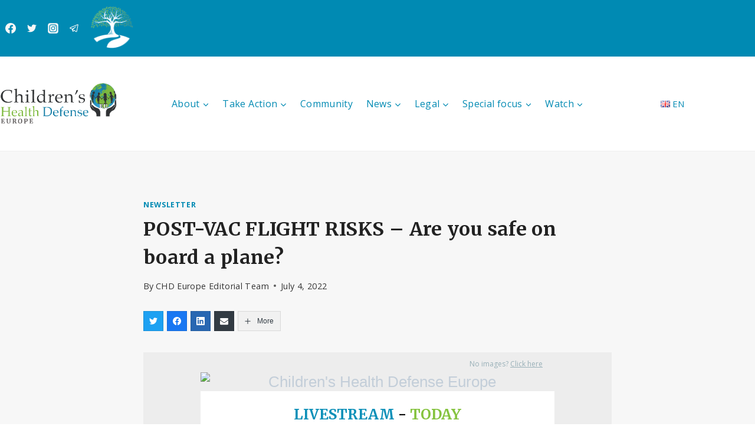

--- FILE ---
content_type: text/html; charset=UTF-8
request_url: https://childrenshealthdefense.eu/get_iframe.php?url=https://createsend.com/t/t-A407CB69B35250402540EF23F30FEDED
body_size: 8263
content:
<!DOCTYPE html PUBLIC "-//W3C//DTD XHTML 1.0 Transitional //EN" "http://www.w3.org/TR/xhtml1/DTD/xhtml1-transitional.dtd"><!--[if IE]><html xmlns="http://www.w3.org/1999/xhtml" class="ie"><![endif]--><!--[if !IE]><!--><html style="margin: 0;padding: 0;" xmlns="http://www.w3.org/1999/xhtml"><!--<![endif]--><head><!-- added by alfy --><base href="https://createsend.com/" target="_blank">
    <meta http-equiv="Content-Type" content="text/html; charset=utf-8">
    <title></title>
    <!--[if !mso]><!--><meta http-equiv="X-UA-Compatible" content="IE=edge"><!--<![endif]-->
    <meta name="viewport" content="width=device-width"><style type="text/css">
@media only screen and (min-width: 620px){.wrapper{min-width:600px !important}.wrapper h1{}.wrapper h1{font-size:26px !important;line-height:34px !important}.wrapper h2{}.wrapper h2{font-size:20px !important;line-height:28px !important}.wrapper h3{}.column{}.wrapper .size-8{font-size:8px !important;line-height:14px !important}.wrapper .size-9{font-size:9px !important;line-height:16px !important}.wrapper .size-10{font-size:10px !important;line-height:18px !important}.wrapper .size-11{font-size:11px !important;line-height:19px !important}.wrapper .size-12{font-size:12px !important;line-height:19px !important}.wrapper .size-13{font-size:13px !important;line-height:21px !important}.wrapper .size-14{font-size:14px !important;line-height:21px !important}.wrapper .size-15{font-size:15px !important;line-height:23px !important}.wrapper .size-16{font-size:16px !important;line-height:24px 
!important}.wrapper .size-17{font-size:17px !important;line-height:26px !important}.wrapper .size-18{font-size:18px !important;line-height:26px !important}.wrapper .size-20{font-size:20px !important;line-height:28px !important}.wrapper .size-22{font-size:22px !important;line-height:31px !important}.wrapper .size-24{font-size:24px !important;line-height:32px !important}.wrapper .size-26{font-size:26px !important;line-height:34px !important}.wrapper .size-28{font-size:28px !important;line-height:36px !important}.wrapper .size-30{font-size:30px !important;line-height:38px !important}.wrapper .size-32{font-size:32px !important;line-height:40px !important}.wrapper .size-34{font-size:34px !important;line-height:43px !important}.wrapper .size-36{font-size:36px !important;line-height:43px !important}.wrapper .size-40{font-size:40px !important;line-height:47px !important}.wrapper 
.size-44{font-size:44px !important;line-height:50px !important}.wrapper .size-48{font-size:48px !important;line-height:54px !important}.wrapper .size-56{font-size:56px !important;line-height:60px !important}.wrapper .size-64{font-size:64px !important;line-height:63px !important}}
</style>
    <meta name="x-apple-disable-message-reformatting">
    <style type="text/css">
.main, .mso {
  margin: 0;
  padding: 0;
}
table {
  border-collapse: collapse;
  table-layout: fixed;
}
* {
  line-height: inherit;
}
[x-apple-data-detectors] {
  color: inherit !important;
  text-decoration: none !important;
}
.wrapper .footer__share-button a:hover,
.wrapper .footer__share-button a:focus {
  color: #ffffff !important;
}
.wrapper .footer__share-button a.icon-white:hover,
.wrapper .footer__share-button a.icon-white:focus {
  color: #ffffff !important;
}
.wrapper .footer__share-button a.icon-black:hover,
.wrapper .footer__share-button a.icon-black:focus {
  color: #000000 !important;
}
.btn a:hover,
.btn a:focus,
.footer__share-button a:hover,
.footer__share-button a:focus,
.email-footer__links a:hover,
.email-footer__links a:focus {
  opacity: 0.8;
}
.preheader,
.header,
.layout,
.column {
  transition: width 0.25s ease-in-out, max-width 0.25s ease-in-out;
}
.preheader td {
  padding-bottom: 8px;
}
.layout,
div.header {
  max-width: 400px !important;
  -fallback-width: 95% !important;
  width: calc(100% - 20px) !important;
}
div.preheader {
  max-width: 360px !important;
  -fallback-width: 90% !important;
  width: calc(100% - 60px) !important;
}
.snippet,
.webversion {
  Float: none !important;
}
.stack .column {
  max-width: 400px !important;
  width: 100% !important;
}
.fixed-width.has-border {
  max-width: 402px !important;
}
.fixed-width.has-border .layout__inner {
  box-sizing: border-box;
}
.snippet,
.webversion {
  width: 50% !important;
}
.ie .btn {
  width: 100%;
}
.ie .stack .column,
.ie .stack .gutter {
  display: table-cell;
  float: none !important;
}
.ie div.preheader,
.ie .email-footer {
  max-width: 560px !important;
  width: 560px !important;
}
.ie .snippet,
.ie .webversion {
  width: 280px !important;
}
.ie div.header,
.ie .layout {
  max-width: 600px !important;
  width: 600px !important;
}
.ie .two-col .column {
  max-width: 300px !important;
  width: 300px !important;
}
.ie .three-col .column,
.ie .narrow {
  max-width: 200px !important;
  width: 200px !important;
}
.ie .wide {
  width: 400px !important;
}
.ie .stack.fixed-width.has-border,
.ie .stack.has-gutter.has-border {
  max-width: 602px !important;
  width: 602px !important;
}
.ie .stack.two-col.has-gutter .column {
  max-width: 290px !important;
  width: 290px !important;
}
.ie .stack.three-col.has-gutter .column,
.ie .stack.has-gutter .narrow {
  max-width: 188px !important;
  width: 188px !important;
}
.ie .stack.has-gutter .wide {
  max-width: 394px !important;
  width: 394px !important;
}
.ie .stack.two-col.has-gutter.has-border .column {
  max-width: 292px !important;
  width: 292px !important;
}
.ie .stack.three-col.has-gutter.has-border .column,
.ie .stack.has-gutter.has-border .narrow {
  max-width: 190px !important;
  width: 190px !important;
}
.ie .stack.has-gutter.has-border .wide {
  max-width: 396px !important;
  width: 396px !important;
}
.ie .fixed-width .layout__inner {
  border-left: 0 none white !important;
  border-right: 0 none white !important;
}
.ie .layout__edges {
  display: none;
}
.mso .layout__edges {
  font-size: 0;
}
.layout-fixed-width,
.mso .layout-full-width {
  background-color: #ffffff;
}
@media only screen and (min-width: 620px) {
  .column,
  .gutter {
    display: table-cell;
    Float: none !important;
    vertical-align: top;
  }
  div.preheader,
  .email-footer {
    max-width: 560px !important;
    width: 560px !important;
  }
  .snippet,
  .webversion {
    width: 280px !important;
  }
  div.header,
  .layout,
  .one-col .column {
    max-width: 600px !important;
    width: 600px !important;
  }
  .fixed-width.has-border,
  .fixed-width.x_has-border,
  .has-gutter.has-border,
  .has-gutter.x_has-border {
    max-width: 602px !important;
    width: 602px !important;
  }
  .two-col .column {
    max-width: 300px !important;
    width: 300px !important;
  }
  .three-col .column,
  .column.narrow,
  .column.x_narrow {
    max-width: 200px !important;
    width: 200px !important;
  }
  .column.wide,
  .column.x_wide {
    width: 400px !important;
  }
  .two-col.has-gutter .column,
  .two-col.x_has-gutter .column {
    max-width: 290px !important;
    width: 290px !important;
  }
  .three-col.has-gutter .column,
  .three-col.x_has-gutter .column,
  .has-gutter .narrow {
    max-width: 188px !important;
    width: 188px !important;
  }
  .has-gutter .wide {
    max-width: 394px !important;
    width: 394px !important;
  }
  .two-col.has-gutter.has-border .column,
  .two-col.x_has-gutter.x_has-border .column {
    max-width: 292px !important;
    width: 292px !important;
  }
  .three-col.has-gutter.has-border .column,
  .three-col.x_has-gutter.x_has-border .column,
  .has-gutter.has-border .narrow,
  .has-gutter.x_has-border .narrow {
    max-width: 190px !important;
    width: 190px !important;
  }
  .has-gutter.has-border .wide,
  .has-gutter.x_has-border .wide {
    max-width: 396px !important;
    width: 396px !important;
  }
}
@supports (display: flex) {
  @media only screen and (min-width: 620px) {
    .fixed-width.has-border .layout__inner {
      display: flex !important;
    }
  }
}
/***
* Mobile Styles
*
* 1. Overriding inline styles
*/
@media(max-width: 619px) {
  .email-flexible-footer .left-aligned-footer .column,
  .email-flexible-footer .center-aligned-footer,
  .email-flexible-footer .right-aligned-footer .column {
    max-width: 100% !important; /* [1] */
    text-align: center !important; /* [1] */
    width: 100% !important; /* [1] */
  }
  .flexible-footer-logo {
    margin-left: 0px !important; /* [1] */
    margin-right: 0px !important; /* [1] */
  }
  .email-flexible-footer .left-aligned-footer .flexible-footer__share-button__container,
  .email-flexible-footer .center-aligned-footer .flexible-footer__share-button__container,
  .email-flexible-footer .right-aligned-footer .flexible-footer__share-button__container {
    display: inline-block;
    margin-left: 5px !important; /* [1] */
    margin-right: 5px !important; /* [1] */
  }
  .email-flexible-footer__additionalinfo--center {
    text-align: center !important; /* [1] */
  }
  
  .email-flexible-footer .left-aligned-footer table,
  .email-flexible-footer .center-aligned-footer table,
  .email-flexible-footer .right-aligned-footer table {
    display: table !important; /* [1] */
    width: 100% !important; /* [1] */
  }
  .email-flexible-footer .footer__share-button,
  .email-flexible-footer .email-footer__additional-info {
    margin-left: 20px;
    margin-right: 20px;
  }
}
@media only screen and (-webkit-min-device-pixel-ratio: 2), only screen and (min--moz-device-pixel-ratio: 2), only screen and (-o-min-device-pixel-ratio: 2/1), only screen and (min-device-pixel-ratio: 2), only screen and (min-resolution: 192dpi), only screen and (min-resolution: 2dppx) {
  .fblike {
    background-image: url(https://i7.createsend1.com/static/eb/master/13-the-blueprint-3/images/fblike@2x.png) !important;
  }
  .tweet {
    background-image: url(https://i8.createsend1.com/static/eb/master/13-the-blueprint-3/images/tweet@2x.png) !important;
  }
  .linkedinshare {
    background-image: url(https://i9.createsend1.com/static/eb/master/13-the-blueprint-3/images/lishare@2x.png) !important;
  }
  .forwardtoafriend {
    background-image: url(https://i10.createsend1.com/static/eb/master/13-the-blueprint-3/images/forward@2x.png) !important;
  }
}
@media (max-width: 321px) {
  .fixed-width.has-border .layout__inner {
    border-width: 1px 0 !important;
  }
  .layout,
  .stack .column {
    min-width: 320px !important;
    width: 320px !important;
  }
  .border {
    display: none;
  }
  .has-gutter .border {
    display: table-cell;
  }
}
.mso div {
  border: 0 none white !important;
}
.mso .w560 .divider {
  Margin-left: 260px !important;
  Margin-right: 260px !important;
}
.mso .w360 .divider {
  Margin-left: 160px !important;
  Margin-right: 160px !important;
}
.mso .w260 .divider {
  Margin-left: 110px !important;
  Margin-right: 110px !important;
}
.mso .w160 .divider {
  Margin-left: 60px !important;
  Margin-right: 60px !important;
}
.mso .w354 .divider {
  Margin-left: 157px !important;
  Margin-right: 157px !important;
}
.mso .w250 .divider {
  Margin-left: 105px !important;
  Margin-right: 105px !important;
}
.mso .w148 .divider {
  Margin-left: 54px !important;
  Margin-right: 54px !important;
}
.mso .size-8,
.ie .size-8 {
  font-size: 8px !important;
  line-height: 14px !important;
}
.mso .size-9,
.ie .size-9 {
  font-size: 9px !important;
  line-height: 16px !important;
}
.mso .size-10,
.ie .size-10 {
  font-size: 10px !important;
  line-height: 18px !important;
}
.mso .size-11,
.ie .size-11 {
  font-size: 11px !important;
  line-height: 19px !important;
}
.mso .size-12,
.ie .size-12 {
  font-size: 12px !important;
  line-height: 19px !important;
}
.mso .size-13,
.ie .size-13 {
  font-size: 13px !important;
  line-height: 21px !important;
}
.mso .size-14,
.ie .size-14 {
  font-size: 14px !important;
  line-height: 21px !important;
}
.mso .size-15,
.ie .size-15 {
  font-size: 15px !important;
  line-height: 23px !important;
}
.mso .size-16,
.ie .size-16 {
  font-size: 16px !important;
  line-height: 24px !important;
}
.mso .size-17,
.ie .size-17 {
  font-size: 17px !important;
  line-height: 26px !important;
}
.mso .size-18,
.ie .size-18 {
  font-size: 18px !important;
  line-height: 26px !important;
}
.mso .size-20,
.ie .size-20 {
  font-size: 20px !important;
  line-height: 28px !important;
}
.mso .size-22,
.ie .size-22 {
  font-size: 22px !important;
  line-height: 31px !important;
}
.mso .size-24,
.ie .size-24 {
  font-size: 24px !important;
  line-height: 32px !important;
}
.mso .size-26,
.ie .size-26 {
  font-size: 26px !important;
  line-height: 34px !important;
}
.mso .size-28,
.ie .size-28 {
  font-size: 28px !important;
  line-height: 36px !important;
}
.mso .size-30,
.ie .size-30 {
  font-size: 30px !important;
  line-height: 38px !important;
}
.mso .size-32,
.ie .size-32 {
  font-size: 32px !important;
  line-height: 40px !important;
}
.mso .size-34,
.ie .size-34 {
  font-size: 34px !important;
  line-height: 43px !important;
}
.mso .size-36,
.ie .size-36 {
  font-size: 36px !important;
  line-height: 43px !important;
}
.mso .size-40,
.ie .size-40 {
  font-size: 40px !important;
  line-height: 47px !important;
}
.mso .size-44,
.ie .size-44 {
  font-size: 44px !important;
  line-height: 50px !important;
}
.mso .size-48,
.ie .size-48 {
  font-size: 48px !important;
  line-height: 54px !important;
}
.mso .size-56,
.ie .size-56 {
  font-size: 56px !important;
  line-height: 60px !important;
}
.mso .size-64,
.ie .size-64 {
  font-size: 64px !important;
  line-height: 63px !important;
}
</style>
    
  <!--[if !mso]><!--><style type="text/css">
@import url(https://fonts.googleapis.com/css?family=Bitter:400,700,400italic,700italic|Merriweather:400italic,400,700,700italic|Open+Sans:400italic,700italic,700,400);
</style><link href="https://fonts.googleapis.com/css?family=Bitter:400,700,400italic,700italic|Merriweather:400italic,400,700,700italic|Open+Sans:400italic,700italic,700,400" rel="stylesheet" type="text/css"><!--<![endif]--><style type="text/css">
.main,.mso{background-color:#ededed}.logo a:hover,.logo a:focus{color:#859bb1 !important}.footer-logo a:hover,.footer-logo a:focus{color:#372d1b !important}.mso .layout-has-border{border-top:1px solid #bababa;border-bottom:1px solid #bababa}.mso .layout-has-bottom-border{border-bottom:1px solid #bababa}.mso .border,.ie .border{background-color:#bababa}.mso h1,.ie h1{}.mso h1,.ie h1{font-size:26px !important;line-height:34px !important}.mso h2,.ie h2{}.mso h2,.ie h2{font-size:20px !important;line-height:28px !important}.mso h3,.ie h3{}.mso .layout__inner,.ie .layout__inner{}.mso .footer__share-button p{}.mso .footer__share-button p{font-family:Open Sans,sans-serif}
</style><meta name="robots" content="noindex,nofollow"></meta>
<meta property="og:title" content=""></meta>
</head>
<!--[if mso]>
  <body class="mso">
<![endif]-->
<!--[if !mso]><!-->
  <body class="main full-padding" style="margin: 0;padding: 0;-webkit-text-size-adjust: 100%;">
<!--<![endif]-->
    <table class="wrapper" style="border-collapse: collapse;table-layout: fixed;min-width: 320px;width: 100%;background-color: #ededed;" cellpadding="0" cellspacing="0" role="presentation"><tbody><tr><td>
      <div role="banner">
        <div class="preheader" style="Margin: 0 auto;max-width: 560px;min-width: 280px; width: 280px;width: calc(28000% - 167440px);">
          <div style="border-collapse: collapse;display: table;width: 100%;">
          <!--[if (mso)|(IE)]><table align="center" class="preheader" cellpadding="0" cellspacing="0" role="presentation"><tr><td style="width: 280px" valign="top"><![endif]-->
            <div class="snippet" style="display: table-cell;Float: left;font-size: 12px;line-height: 19px;max-width: 280px;min-width: 140px; width: 140px;width: calc(14000% - 78120px);padding: 10px 0 5px 0;color: #99b0b8;font-family: Open Sans,sans-serif;">
              
            </div>
          <!--[if (mso)|(IE)]></td><td style="width: 280px" valign="top"><![endif]-->
            <div class="webversion" style="display: table-cell;Float: left;font-size: 12px;line-height: 19px;max-width: 280px;min-width: 139px; width: 139px;width: calc(14100% - 78680px);padding: 10px 0 5px 0;text-align: right;color: #99b0b8;font-family: Open Sans,sans-serif;">
              <p style="Margin-top: 0;Margin-bottom: 0;" emb-social="webversion">No images? <a style="text-decoration: underline;transition: opacity 0.1s ease-in;color: #99b0b8;" href="https://childrenshealthdefenseeurope.createsend1.com/t/t-e-quidjkk-l-c/">Click here</a></p>
            </div>
          <!--[if (mso)|(IE)]></td></tr></table><![endif]-->
          </div>
        </div>
        <div class="header" style="Margin: 0 auto;max-width: 600px;min-width: 320px; width: 320px;width: calc(28000% - 167400px);" id="emb-email-header-container">
        <!--[if (mso)|(IE)]><table align="center" class="header" cellpadding="0" cellspacing="0" role="presentation"><tr><td style="width: 600px"><![endif]-->
          <div class="logo emb-logo-margin-box" style="font-size: 26px;line-height: 32px;Margin-top: 0px;Margin-bottom: 0px;color: #c3ced9;font-family: Roboto,Tahoma,sans-serif;" align="center">
            <div class="logo-center" align="center" id="emb-email-header"><a style="text-decoration: none;transition: opacity 0.1s ease-in;color: #c3ced9;" href="https://childrenshealthdefenseeurope.createsend1.com/t/t-l-quidjkk-l-r/"><img style="display: block;height: auto;width: 100%;border: 0;max-width: 600px;" src="https://i1.createsend1.com/ei/t/9E/034/ACA/011400/csfinal/childrenhealthsdefense_eu_logo.jpg" alt="Children's Health Defense Europe" width="600"></a></div>
          </div>
        <!--[if (mso)|(IE)]></td></tr></table><![endif]-->
        </div>
      </div>
      <div>
      <div class="layout one-col fixed-width stack" style="Margin: 0 auto;max-width: 600px;min-width: 320px; width: 320px;width: calc(28000% - 167400px);overflow-wrap: break-word;word-wrap: break-word;word-break: break-word;">
        <div class="layout__inner" style="border-collapse: collapse;display: table;width: 100%;background-color: #ffffff;">
        <!--[if (mso)|(IE)]><table align="center" cellpadding="0" cellspacing="0" role="presentation"><tr class="layout-fixed-width" style="background-color: #ffffff;"><td style="width: 600px" class="w560"><![endif]-->
          <div class="column" style="text-align: left;color: #808285;font-size: 14px;line-height: 21px;font-family: Open Sans,sans-serif;">
        
            <div style="Margin-left: 20px;Margin-right: 20px;Margin-top: 24px;">
      <div style="mso-line-height-rule: exactly;mso-text-raise: 11px;vertical-align: middle;">
        <p class="size-24" style="Margin-top: 0;Margin-bottom: 20px;font-family: Merriweather,Georgia,serif;font-size: 20px;line-height: 28px;text-align: center;" lang="x-size-24"><span class="font-merriweather" style="text-decoration: inherit;"><strong><span style="text-decoration: inherit;color: #0d90b8;">LIVESTREAM&nbsp;</span><span style="text-decoration: inherit;color: #0a0a0a;">- </span><span style="text-decoration: inherit;color: #85c33f;">TODAY</span></strong></span></p>
      </div>
    </div>
        
            <div style="Margin-left: 20px;Margin-right: 20px;">
      <div style="mso-line-height-rule: exactly;mso-text-raise: 11px;vertical-align: middle;">
        <p class="size-24" style="Margin-top: 0;Margin-bottom: 20px;font-family: Merriweather,Georgia,serif;font-size: 20px;line-height: 28px;text-align: center;" lang="x-size-24"><span class="font-merriweather" style="text-decoration: inherit;"><strong><span style="text-decoration: inherit;color: #0a0a0a;">POST-VAC FLIGHT RISKS</span></strong><br>
<span style="text-decoration: inherit;color: #0a0a0a;"><strong>Are you safe on board a plane?</strong></span></span></p>
      </div>
    </div>
        
        <div style="font-size: 12px;font-style: normal;font-weight: normal;line-height: 19px;" align="center">
          <a style="text-decoration: underline;transition: opacity 0.1s ease-in;color: #0d90b8;" href="https://childrenshealthdefenseeurope.createsend1.com/t/t-l-quidjkk-l-y/"><img style="border: 0;display: block;height: auto;width: 100%;max-width: 900px;" alt="" width="600" src="https://i1.createsend1.com/ei/t/9E/034/ACA/011400/csfinal/livestream_post-vacflightrisks_featured-9900000000079e3c.jpg"></a>
        </div>
      
            <div style="Margin-left: 20px;Margin-right: 20px;Margin-top: 20px;">
      <div style="mso-line-height-rule: exactly;mso-text-raise: 11px;vertical-align: middle;">
        <p class="size-18" style="Margin-top: 0;Margin-bottom: 0;font-family: Merriweather,Georgia,serif;font-size: 17px;line-height: 26px;text-align: center;" lang="x-size-18"><span class="font-merriweather" style="text-decoration: inherit;"><span style="text-decoration: inherit;color: #0a0a0a;"><strong>Join the LIVE STREAM</strong></span><br>
<span style="text-decoration: inherit;color: #0a0a0a;"><strong>Tuesday July, 5 at 19:30 (CEST)<br>
in the EU Parliament, Strasbourg</strong></span></span></p><p class="size-16" style="Margin-top: 20px;Margin-bottom: 20px;font-family: Merriweather,Georgia,serif;font-size: 16px;line-height: 24px;text-align: center;" lang="x-size-16"><span class="font-merriweather" style="text-decoration: inherit;"><span style="text-decoration: inherit;color: #0a0a0a;"><strong>with speeches by Philipp Kruse (lawyer, LLM.), representatives of &quot;<a style="text-decoration: underline;transition: opacity 0.1s ease-in;color: #0d90b8;" href="https://childrenshealthdefenseeurope.createsend1.com/t/t-l-quidjkk-l-j/">Airliners for Humanity</a>&quot; and Diane Protat (litigator and business lawyer) for &quot;<a style="text-decoration: underline;transition: opacity 0.1s ease-in;color: #0d90b8;" 
href="https://childrenshealthdefenseeurope.createsend1.com/t/t-l-quidjkk-l-t/">Navigants Libres</a>&quot;. This will be followed by a question - answer session.</strong></span></span></p>
      </div>
    </div>
        
            <div style="Margin-left: 20px;Margin-right: 20px;">
      <div style="mso-line-height-rule: exactly;mso-text-raise: 11px;vertical-align: middle;">
        <p style="Margin-top: 0;Margin-bottom: 0;font-family: Merriweather,Georgia,serif;"><span class="font-merriweather" style="text-decoration: inherit;"><span style="text-decoration: inherit;color: #0a0a0a;">The EMA database of the European Medicines Agency records a very high increase in reported suspected cases of side effects and deaths for the experimental COVID &quot;vaccine&quot;. While politicians and the media are still largely turning a blind eye and no meaningful data collection is being carried out, a very special risk group is now coming into focus: pilots and flight attendants!</span></span></p><p style="Margin-top: 20px;Margin-bottom: 0;font-family: Merriweather,Georgia,serif;"><span class="font-merriweather" style="text-decoration: inherit;"><span style="text-decoration: inherit;color: #0a0a0a;">So far, it appears only in marginal notes in the mainstream media that 
flights are being canceled because of alleged staff shortages at airlines and airports.</span></span></p><p style="Margin-top: 20px;Margin-bottom: 0;font-family: Merriweather,Georgia,serif;"><span class="font-merriweather" style="text-decoration: inherit;"><span style="text-decoration: inherit;color: #0a0a0a;">Only one aspect of this is the withdrawal of personnel who did not want to submit to a vaccination regime and therefore moved to other industries and are now no longer available for flight operations.</span></span></p><p style="Margin-top: 20px;Margin-bottom: 0;font-family: Merriweather,Georgia,serif;"><span class="font-merriweather" style="text-decoration: inherit;"><span style="text-decoration: inherit;color: #0a0a0a;">But even those who complied with the vaccination campaign are probably already being caught up in the consequences of their decision. This is particularly relevant 
for pilots.</span></span></p><p style="Margin-top: 20px;Margin-bottom: 0;font-family: Merriweather,Georgia,serif;"><span class="font-merriweather" style="text-decoration: inherit;"><span style="text-decoration: inherit;color: #0a0a0a;">These may become permanently unfit to fly due to the side effects and become a risk to the entire air traffic. If you imagine that the pilot of a fully occupied jumbo jet suffers heart problems or a circulatory collapse during the approach to a major city airport, you can see how the previous personal risk of an individual suddenly becomes a potential danger for everyone.</span></span></p><p style="Margin-top: 20px;Margin-bottom: 0;font-family: Merriweather,Georgia,serif;"><span class="font-merriweather" style="text-decoration: inherit;"><span style="text-decoration: inherit;color: #0a0a0a;">For this important and so far not publicly discussed topic area, 
the Live Stream will ask to urgently bring about the necessary attention and clarify with international experts which distortions the COVID vaccination campaign has triggered and will continue to trigger, especially in the flight sector.</span></span></p><p style="Margin-top: 20px;Margin-bottom: 20px;font-family: Merriweather,Georgia,serif;"><span class="font-merriweather" style="text-decoration: inherit;"><em><span style="text-decoration: inherit;color: #0a0a0a;">An event organised by Identity and Democracy Group Conference.</span></em></span></p>
      </div>
    </div>
        
            <div style="Margin-left: 20px;Margin-right: 20px;Margin-bottom: 24px;">
      <div class="btn btn--flat btn--large" style="text-align:center;">
        <![if !mso]><a style="border-radius: 0;display: inline-block;font-size: 14px;font-weight: bold;line-height: 24px;padding: 12px 24px;text-align: center;text-decoration: none !important;transition: opacity 0.1s ease-in;color: #ffffff !important;background-color: #85c33f;font-family: Merriweather, Georgia, serif;" href="https://childrenshealthdefenseeurope.createsend1.com/t/t-l-quidjkk-l-i/">JOIN THE LIVESTREAM</a><![endif]>
      <!--[if mso]><p style="line-height:0;margin:0;">&nbsp;</p><v:rect xmlns:v="urn:schemas-microsoft-com:vml" href="https://childrenshealthdefenseeurope.createsend1.com/t/t-l-quidjkk-l-i/" style="width:227px" fillcolor="#85C33F" stroke="f"><v:textbox style="mso-fit-shape-to-text:t" inset="0px,12px,0px,12px"><center style="font-size:14px;line-height:24px;color:#FFFFFF;font-family:Merriweather,Georgia,serif;font-weight:bold;mso-line-height-rule:exactly;mso-text-raise:4px">JOIN THE LIVESTREAM</center></v:textbox></v:rect><![endif]--></div>
    </div>
        
          </div>
        <!--[if (mso)|(IE)]></td></tr></table><![endif]-->
        </div>
      </div>
  
      <div style="mso-line-height-rule: exactly;line-height: 20px;font-size: 20px;">&nbsp;</div>
  
      <div class="layout one-col fixed-width stack" style="Margin: 0 auto;max-width: 600px;min-width: 320px; width: 320px;width: calc(28000% - 167400px);overflow-wrap: break-word;word-wrap: break-word;word-break: break-word;">
        <div class="layout__inner" style="border-collapse: collapse;display: table;width: 100%;background-color: #ffffff;">
        <!--[if (mso)|(IE)]><table align="center" cellpadding="0" cellspacing="0" role="presentation"><tr class="layout-fixed-width" style="background-color: #ffffff;"><td style="width: 600px" class="w560"><![endif]-->
          <div class="column" style="text-align: left;color: #808285;font-size: 14px;line-height: 21px;font-family: Open Sans,sans-serif;">
        
            <div style="Margin-left: 20px;Margin-right: 20px;Margin-top: 24px;Margin-bottom: 24px;">
      <div style="mso-line-height-rule: exactly;mso-text-raise: 11px;vertical-align: middle;">
        <p class="size-18" style="Margin-top: 0;Margin-bottom: 0;font-family: Merriweather,Georgia,serif;font-size: 17px;line-height: 26px;text-align: left;" lang="x-size-18"><span class="font-merriweather" style="text-decoration: inherit;"><font color="#85c33f"><strong>Watch on CHD Europe</strong></font></span></p>
      </div>
    </div>
        
          </div>
        <!--[if (mso)|(IE)]></td></tr></table><![endif]-->
        </div>
      </div>
  
      <div class="layout two-col fixed-width stack" style="Margin: 0 auto;max-width: 600px;min-width: 320px; width: 320px;width: calc(28000% - 167400px);overflow-wrap: break-word;word-wrap: break-word;word-break: break-word;">
        <div class="layout__inner" style="border-collapse: collapse;display: table;width: 100%;background-color: #ffffff;">
        <!--[if (mso)|(IE)]><table align="center" cellpadding="0" cellspacing="0" role="presentation"><tr class="layout-fixed-width" style="background-color: #ffffff;"><td style="width: 300px" valign="top" class="w260"><![endif]-->
          <div class="column" style="text-align: left;color: #808285;font-size: 14px;line-height: 21px;font-family: Open Sans,sans-serif;max-width: 320px;min-width: 300px; width: 320px;width: calc(12300px - 2000%);Float: left;">
          
        <div style="font-size: 12px;font-style: normal;font-weight: normal;line-height: 19px;" align="center">
          <a style="text-decoration: underline;transition: opacity 0.1s ease-in;color: #0d90b8;" href="https://childrenshealthdefenseeurope.createsend1.com/t/t-l-quidjkk-l-d/"><img class="gnd-corner-image gnd-corner-image-center gnd-corner-image-top gnd-corner-image-bottom" style="border: 0;display: block;height: auto;width: 100%;max-width: 480px;" alt="" width="300" src="https://i2.createsend1.com/ei/t/9E/034/ACA/011400/csfinal/Diane-Protat-Sud-Radio-Andre-Bercoff-Alerte-sur-le-990000000003cf3c.jpg"></a>
        </div>
      
          </div>
        <!--[if (mso)|(IE)]></td><td style="width: 300px" valign="top" class="w260"><![endif]-->
          <div class="column" style="text-align: left;color: #808285;font-size: 14px;line-height: 21px;font-family: Open Sans,sans-serif;max-width: 320px;min-width: 300px; width: 320px;width: calc(12300px - 2000%);Float: left;">
          
            <div style="Margin-left: 20px;Margin-right: 20px;Margin-top: 24px;Margin-bottom: 24px;">
      <div style="mso-line-height-rule: exactly;mso-text-raise: 11px;vertical-align: middle;">
        <h2 class="size-18" style='Margin-top: 0;Margin-bottom: 0;font-style: normal;font-weight: normal;color: #58595b;font-size: 17px;line-height: 26px;font-family: "Open Sans",sans-serif;' lang="x-size-18"><a style="text-decoration: none;transition: opacity 0.1s ease-in;color: #0d90b8;" href="https://childrenshealthdefenseeurope.createsend1.com/t/t-l-quidjkk-l-h/"><span style="text-decoration: inherit;color: #0a0a0a;"><strong>French Attorney Diane Protat Warns of Side Effects of COVID Injections During Air Travel</strong></span></a></h2>
      </div>
    </div>
          
          </div>
        <!--[if (mso)|(IE)]></td></tr></table><![endif]-->
        </div>
      </div>
  
      <div style="mso-line-height-rule: exactly;line-height: 40px;font-size: 40px;">&nbsp;</div>
  
      <div class="layout two-col fixed-width stack" style="Margin: 0 auto;max-width: 600px;min-width: 320px; width: 320px;width: calc(28000% - 167400px);overflow-wrap: break-word;word-wrap: break-word;word-break: break-word;">
        <div class="layout__inner" style="border-collapse: collapse;display: table;width: 100%;background-color: #ffffff;">
        <!--[if (mso)|(IE)]><table align="center" cellpadding="0" cellspacing="0" role="presentation"><tr class="layout-fixed-width" style="background-color: #ffffff;"><td style="width: 300px" valign="top" class="w260"><![endif]-->
          <div class="column" style="text-align: left;color: #808285;font-size: 14px;line-height: 21px;font-family: Open Sans,sans-serif;max-width: 320px;min-width: 300px; width: 320px;width: calc(12300px - 2000%);Float: left;">
          
        <div style="font-size: 12px;font-style: normal;font-weight: normal;line-height: 19px;" align="center">
          <img class="gnd-corner-image gnd-corner-image-center gnd-corner-image-top gnd-corner-image-bottom" style="border: 0;display: block;height: auto;width: 100%;max-width: 299px;" alt="" width="299" src="https://i3.createsend1.com/ei/t/9E/034/ACA/011400/csfinal/RFKJr1-990b6d0b6d028a3c.jpg">
        </div>
      
          </div>
        <!--[if (mso)|(IE)]></td><td style="width: 300px" valign="top" class="w260"><![endif]-->
          <div class="column" style="text-align: left;color: #808285;font-size: 14px;line-height: 21px;font-family: Open Sans,sans-serif;max-width: 320px;min-width: 300px; width: 320px;width: calc(12300px - 2000%);Float: left;">
          
            <div style="Margin-left: 20px;Margin-right: 20px;Margin-top: 24px;">
      <div style="mso-line-height-rule: exactly;line-height: 56px;font-size: 1px;">&nbsp;</div>
    </div>
          
            <div style="Margin-left: 20px;Margin-right: 20px;Margin-bottom: 24px;">
      <div style="mso-line-height-rule: exactly;mso-text-raise: 11px;vertical-align: middle;">
        <p class="size-18" style="Margin-top: 0;Margin-bottom: 0;font-size: 17px;line-height: 26px;" lang="x-size-18"><span style="text-decoration: inherit;color: #000000;"><strong>Protecting Health, Freedom and Democracy<br>
with ROBERT F. KENNEDY, Jr.</strong></span></p>
      </div>
    </div>
          
          </div>
        <!--[if (mso)|(IE)]></td></tr></table><![endif]-->
        </div>
      </div>
  
      <div style="mso-line-height-rule: exactly;line-height: 20px;font-size: 20px;">&nbsp;</div>
  
      <div class="layout one-col fixed-width stack" style="Margin: 0 auto;max-width: 600px;min-width: 320px; width: 320px;width: calc(28000% - 167400px);overflow-wrap: break-word;word-wrap: break-word;word-break: break-word;">
        <div class="layout__inner" style="border-collapse: collapse;display: table;width: 100%;background-color: #ffffff;">
        <!--[if (mso)|(IE)]><table align="center" cellpadding="0" cellspacing="0" role="presentation"><tr class="layout-fixed-width" style="background-color: #ffffff;"><td style="width: 600px" class="w560"><![endif]-->
          <div class="column" style="text-align: left;color: #808285;font-size: 14px;line-height: 21px;font-family: Open Sans,sans-serif;">
        
            <div style="Margin-left: 20px;Margin-right: 20px;Margin-top: 24px;">
      <div style="mso-line-height-rule: exactly;mso-text-raise: 11px;vertical-align: middle;">
        <h2 class="size-20" style="Margin-top: 0;Margin-bottom: 0;font-style: normal;font-weight: normal;color: #58595b;font-size: 17px;line-height: 26px;font-family: merriweather,georgia,serif;" lang="x-size-20"><span class="font-merriweather" style="text-decoration: inherit;"><a style="text-decoration: none;transition: opacity 0.1s ease-in;color: #0d90b8;" data-emb-iscopy="true" href="https://childrenshealthdefenseeurope.createsend1.com/t/t-l-quidjkk-l-k/"><span style="text-decoration: inherit;color: #88be4b;">Donate to CHD&nbsp;Europe</span></a></span></h2><p style="Margin-top: 16px;Margin-bottom: 0;font-family: merriweather,georgia,serif;"><span class="font-merriweather" style="text-decoration: inherit;"><span style="text-decoration: inherit;color: #141414;">If you feel CHD helps&nbsp;protect, inform, or give hope to you or someone you love, please 
consider supporting our work.</span></span></p><p style="Margin-top: 20px;Margin-bottom: 20px;font-family: merriweather,georgia,serif;"><span class="font-merriweather" style="text-decoration: inherit;"><span style="text-decoration: inherit;color: #141414;">All the donations to Children's Health Defense Europe are dedicated to European projects. It&#8217;s time to take action, and your help will speed the effort.</span></span></p>
      </div>
    </div>
        
            <div style="Margin-left: 20px;Margin-right: 20px;Margin-bottom: 24px;">
      <div class="btn btn--flat btn--large" style="text-align:center;">
        <![if !mso]><a style="border-radius: 0;display: inline-block;font-size: 14px;font-weight: bold;line-height: 24px;padding: 12px 24px;text-align: center;text-decoration: none !important;transition: opacity 0.1s ease-in;color: #ffffff !important;background-color: #168cb1;font-family: Merriweather, Georgia, serif;" href="https://childrenshealthdefenseeurope.createsend1.com/t/t-l-quidjkk-l-u/">Donate now</a><![endif]>
      <!--[if mso]><p style="line-height:0;margin:0;">&nbsp;</p><v:rect xmlns:v="urn:schemas-microsoft-com:vml" href="https://childrenshealthdefenseeurope.createsend1.com/t/t-l-quidjkk-l-u/" style="width:134px" fillcolor="#168CB1" stroke="f"><v:textbox style="mso-fit-shape-to-text:t" inset="0px,12px,0px,12px"><center style="font-size:14px;line-height:24px;color:#FFFFFF;font-family:Merriweather,Georgia,serif;font-weight:bold;mso-line-height-rule:exactly;mso-text-raise:4px">Donate now</center></v:textbox></v:rect><![endif]--></div>
    </div>
        
          </div>
        <!--[if (mso)|(IE)]></td></tr></table><![endif]-->
        </div>
      </div>
  
      <div style="mso-line-height-rule: exactly;line-height: 20px;font-size: 20px;">&nbsp;</div>
  
      <div class="layout one-col fixed-width stack" style="Margin: 0 auto;max-width: 600px;min-width: 320px; width: 320px;width: calc(28000% - 167400px);overflow-wrap: break-word;word-wrap: break-word;word-break: break-word;">
        <div class="layout__inner" style="border-collapse: collapse;display: table;width: 100%;background-color: #ffffff;">
        <!--[if (mso)|(IE)]><table align="center" cellpadding="0" cellspacing="0" role="presentation"><tr class="layout-fixed-width" style="background-color: #ffffff;"><td style="width: 600px" class="w560"><![endif]-->
          <div class="column" style="text-align: left;color: #808285;font-size: 14px;line-height: 21px;font-family: Open Sans,sans-serif;">
        
            <div style="Margin-left: 20px;Margin-right: 20px;Margin-top: 24px;Margin-bottom: 24px;">
      <div style="mso-line-height-rule: exactly;mso-text-raise: 11px;vertical-align: middle;">
        <p class="size-16" style="Margin-top: 0;Margin-bottom: 0;font-family: merriweather,georgia,serif;font-size: 16px;line-height: 24px;text-align: center;" lang="x-size-16"><span class="font-merriweather" style="text-decoration: inherit;"><strong><span style="text-decoration: inherit;color: #008bb3;">Follow us on Telegram: <a style="text-decoration: underline;transition: opacity 0.1s ease-in;color: #0d90b8;" href="https://childrenshealthdefenseeurope.createsend1.com/t/t-l-quidjkk-l-o/" data-emb-iscopy="true">t.me/CHDEurope</a></span></strong></span></p>
      </div>
    </div>
        
          </div>
        <!--[if (mso)|(IE)]></td></tr></table><![endif]-->
        </div>
      </div>
  
      <div style="mso-line-height-rule: exactly;line-height: 20px;font-size: 20px;">&nbsp;</div>
  
      <div class="layout one-col fixed-width stack" style="Margin: 0 auto;max-width: 600px;min-width: 320px; width: 320px;width: calc(28000% - 167400px);overflow-wrap: break-word;word-wrap: break-word;word-break: break-word;">
        <div class="layout__inner" style="border-collapse: collapse;display: table;width: 100%;background-color: #ededed;">
        <!--[if (mso)|(IE)]><table align="center" cellpadding="0" cellspacing="0" role="presentation"><tr class="layout-fixed-width" style="background-color: #ededed;"><td style="width: 600px" class="w560"><![endif]-->
          <div class="column" style="text-align: left;color: #808285;font-size: 14px;line-height: 21px;font-family: Open Sans,sans-serif;">
        
            <div style="Margin-left: 20px;Margin-right: 20px;Margin-top: 24px;Margin-bottom: 24px;">
      <div style="mso-line-height-rule: exactly;mso-text-raise: 11px;vertical-align: middle;">
        <h3 class="size-18" style="Margin-top: 0;Margin-bottom: 0;font-style: normal;font-weight: normal;color: #58595b;font-size: 17px;line-height: 26px;font-family: merriweather,georgia,serif;text-align: center;" lang="x-size-18"><span class="font-merriweather" style="text-decoration: inherit;"><strong><span style="text-decoration: inherit;color: #168cb1;">You Make It Possible</span></strong></span></h3><p class="size-13" style="Margin-top: 12px;Margin-bottom: 0;font-family: merriweather,georgia,serif;font-size: 13px;line-height: 21px;text-align: center;" lang="x-size-13"><span class="font-merriweather" style="text-decoration: inherit;"><span style="text-decoration: inherit;color: #141414;">The mission of Children&#8217;s Health Defense Europe is to restore and protect the health of children and adults by eliminating exposures to environmental toxins, holding responsible parties 
accountable, and establishing safeguards to prevent future harm to health. The association also wishes to defend the respect of human rights, fundamental freedoms and democratic principles in health practices and policies, in particular by promoting the principles of free informed consent and freedom of care, the respect of privacy, freedom of science and transparency.</span></span></p><p class="size-13" style="Margin-top: 20px;Margin-bottom: 0;font-family: merriweather,georgia,serif;font-size: 13px;line-height: 21px;text-align: center;" lang="x-size-13"><span class="font-merriweather" style="text-decoration: inherit;"><span style="text-decoration: inherit;color: #141414;"><strong>Children&#8217;s Health Defense Europe</strong><br>
55/307&nbsp;Grand Rue<br>
1348 Louvain-la-Neuve<br>
Belgium</span></span></p><p class="size-14" style="Margin-top: 20px;Margin-bottom: 0;font-family: merriweather,georgia,serif;font-size: 14px;line-height: 21px;text-align: center;" lang="x-size-14"><span class="font-merriweather" style="text-decoration: inherit;"><a style="text-decoration: underline;transition: opacity 0.1s ease-in;color: #0d90b8;" href="https://childrenshealthdefenseeurope.createsend1.com/t/t-l-quidjkk-l-b/" data-emb-iscopy="true"><span style="text-decoration: inherit;color: #168cb1;">Contact us</span></a></span></p>
      </div>
    </div>
        
          </div>
        <!--[if (mso)|(IE)]></td></tr></table><![endif]-->
        </div>
      </div>
  
      <div style="mso-line-height-rule: exactly;line-height: 20px;font-size: 20px;">&nbsp;</div>
  
      <div class="layout one-col fixed-width stack" style="Margin: 0 auto;max-width: 600px;min-width: 320px; width: 320px;width: calc(28000% - 167400px);overflow-wrap: break-word;word-wrap: break-word;word-break: break-word;">
        <div class="layout__inner" style="border-collapse: collapse;display: table;width: 100%;background-color: #ededed;">
        <!--[if (mso)|(IE)]><table align="center" cellpadding="0" cellspacing="0" role="presentation"><tr class="layout-fixed-width" style="background-color: #ededed;"><td style="width: 600px" class="w560"><![endif]-->
          <div class="column" style="text-align: left;color: #808285;font-size: 14px;line-height: 21px;font-family: Open Sans,sans-serif;">
        
            <div style="Margin-left: 20px;Margin-right: 20px;Margin-top: 24px;Margin-bottom: 24px;">
      <div>
        <div style="padding-top: 8px; text-align: center"><span style="padding-right: 4px;"><a style="text-decoration: underline;transition: opacity 0.1s ease-in;color: #0d90b8;display: inline-block;border-radius: 4px;width: 24px;height: 24px;max-height: 24px;background-color: #767676;" href="https://childrenshealthdefenseeurope.createsend1.com/t/t-l-quidjkk-l-n/"><img style="border: 0;" src="https://i1.createsend1.com/static/eb/master/13-the-blueprint-3/images/socialmedia/facebook-white-small.png" alt="Facebook" height="24" width="24" cm_dontimportimage></a></span><span style="padding-right: 4px;"><a style="text-decoration: underline;transition: opacity 0.1s ease-in;color: #0d90b8;display: inline-block;border-radius: 4px;width: 24px;height: 24px;max-height: 24px;background-color: #767676;" 
href="https://childrenshealthdefenseeurope.createsend1.com/t/t-l-quidjkk-l-p/"><img style="border: 0;" src="https://i4.createsend1.com/static/eb/master/13-the-blueprint-3/images/socialmedia/twitter-white-small.png" alt="Twitter" height="24" width="24" cm_dontimportimage></a></span><span style="padding-right: 4px;"><a style="text-decoration: underline;transition: opacity 0.1s ease-in;color: #0d90b8;display: inline-block;border-radius: 4px;width: 24px;height: 24px;max-height: 24px;background-color: #767676;" href="https://childrenshealthdefenseeurope.createsend1.com/t/t-l-quidjkk-l-x/"><img style="border: 0;" src="https://i10.createsend1.com/static/eb/master/13-the-blueprint-3/images/socialmedia/instagram-white-small.png" alt="Instagram" height="24" width="24" cm_dontimportimage></a></span></div>
      </div>
    </div>
        
          </div>
        <!--[if (mso)|(IE)]></td></tr></table><![endif]-->
        </div>
      </div>
  
      </div>
      <div role="contentinfo"><div style="line-height:4px;font-size:4px;" id="footer-top-spacing">&nbsp;</div><div class="layout email-flexible-footer email-footer" style="Margin: 0 auto;max-width: 600px;min-width: 320px; width: 320px;width: calc(28000% - 167400px);overflow-wrap: break-word;word-wrap: break-word;word-break: break-word;" id="footer-content">
      <div class="layout__inner left-aligned-footer" style="border-collapse: collapse;display: table;width: 100%;">
        <!--[if (mso)|(IE)]><table align="center" cellpadding="0" cellspacing="0" role="presentation"><tr class="layout-email-footer"><![endif]-->
        <!--[if (mso)|(IE)]><td><table cellpadding="0" cellspacing="0"><![endif]-->
        <!--[if (mso)|(IE)]><td valign="top"><![endif]-->
          <div class="column" style="text-align: left;font-size: 12px;line-height: 19px;color: #99b0b8;font-family: Open Sans,sans-serif;">
      <div class="footer-logo emb-logo-margin-box" style="font-size: 26px;line-height: 32px;Margin-top: 0px;Margin-bottom: 0px;color: #7b663d;font-family: Roboto,Tahoma,sans-serif;" align="center">
        <div style="margin-right: 20px;" emb-flexible-footer-logo align="center"><a style="text-decoration: none;transition: opacity 0.1s ease-in;color: #7b663d;" href="https://childrenshealthdefenseeurope.createsend1.com/t/t-l-quidjkk-l-m/"><img style="border: 0;display: block;height: auto;width: 100%;max-width: 241px;" src="https://i1.createsend1.com/ei/t/9E/034/ACA/011400/csfinal/childrenhealthsdefense_europe_logo.png" alt="" width="241"></a></div>
      </div>
    </div>
        <!--[if (mso)|(IE)]></td><![endif]-->
        <!--[if (mso)|(IE)]><td valign="top"><![endif]-->
          <div class="column" style="text-align: left;font-size: 12px;line-height: 19px;color: #99b0b8;font-family: Open Sans,sans-serif;">
      <div style="margin-left: 0;margin-right: 0;Margin-top: 10px;Margin-bottom: 10px;">
        <div class="footer__share-button">
          <div class="flexible-footer__share-button__container" style="Margin-bottom: 6px;mso-line-height-rule: exactly;margin-right: 20px;">
            <a class="icon-white" style="text-decoration: none;transition: opacity 0.1s ease-in;color: white;border-radius: 2px;display: inline-block;font-size: 11px;font-weight: bold;line-height: 19px;text-align: left;border-style: solid;border-width: 4px 0 4px 4px;mso-border-width-alt: 4px 8px 8px 8px;background-color: #777;border-color: #777;mso-border-color-alt: #777;width: 81px;box-sizing: content-box;" href="https://childrenshealthdefenseeurope.createsend1.com/t/t-fb-quidjkk-l-q/">
              &nbsp;<img style="border: 0;display: inline-block;margin-right: 2px;vertical-align: -3px;" src="https://i1.createsend1.com//static/eb/master/13-the-blueprint-3/images/fblike-white-flex@2x.png" width="16" height="16" border="0" alt="">
              <span style="font-size: 11px;mso-text-raise: 3px;">Share&nbsp;</span>
            </a>
          </div>
          <div class="flexible-footer__share-button__container" style="Margin-bottom: 6px;mso-line-height-rule: exactly;margin-right: 20px;">
            <a class="icon-white" style="text-decoration: none;transition: opacity 0.1s ease-in;color: white;border-radius: 2px;display: inline-block;font-size: 11px;font-weight: bold;line-height: 19px;text-align: left;border-style: solid;border-width: 4px 0 4px 4px;mso-border-width-alt: 4px 8px 8px 8px;background-color: #777;border-color: #777;mso-border-color-alt: #777;width: 81px;box-sizing: content-box;" href="https://childrenshealthdefenseeurope.createsend1.com/t/t-tw-quidjkk-l-a/">
              &nbsp;<img style="border: 0;display: inline-block;margin-right: 2px;vertical-align: -3px;" src="https://i2.createsend1.com//static/eb/master/13-the-blueprint-3/images/tweet-white-flex@2x.png" width="16" height="16" border="0" alt="">
              <span style="font-size: 11px;mso-text-raise: 3px;">Tweet&nbsp;</span>
            </a>
          </div>
          
          <div class="flexible-footer__share-button__container" style="Margin-bottom: 6px;mso-line-height-rule: exactly;margin-right: 20px;">
            <a class="icon-white" style="text-decoration: none;transition: opacity 0.1s ease-in;color: white;border-radius: 2px;display: inline-block;font-size: 11px;font-weight: bold;line-height: 19px;text-align: left;border-style: solid;border-width: 4px 0 4px 4px;mso-border-width-alt: 4px 8px 8px 8px;background-color: #777;border-color: #777;mso-border-color-alt: #777;width: 81px;box-sizing: content-box;" href="https://childrenshealthdefenseeurope.forwardtomyfriend.com/t-l-2AD73FFF-quidjkk-l-f" lang="en">
              &nbsp;<img style="border: 0;display: inline-block;margin-right: 2px;vertical-align: -3px;" src="https://i4.createsend1.com//static/eb/master/13-the-blueprint-3/images/forwardtoafriend-white-flex@2x.png" width="16" height="16" border="0" alt="">
              <span style="font-size: 11px;mso-text-raise: 3px;">Forward&nbsp;</span>
            </a>
          </div>
        </div>
      </div>
    </div>
        <!--[if (mso)|(IE)]></td><![endif]-->
        <!--[if (mso)|(IE)]><td valign="top"><![endif]-->
          <table style="border-collapse: collapse;table-layout: fixed;display: inline-block;width: 234px;" cellpadding="0" cellspacing="0"><tbody><tr><td><div class="column js-footer-additional-info" style="text-align: left;font-size: 12px;line-height: 19px;color: #99b0b8;font-family: Open Sans,sans-serif;width: 234px;">
      <div style="margin-left: 0;margin-right: 0;Margin-top: 10px;Margin-bottom: 10px;">
        <div class="email-footer__additional-info" style="font-size: 12px;line-height: 19px;margin-bottom: 18px;margin-top: 0px;">
          <div bind-to="address">You receive this email because you sign up on our website.</div>
        </div>
        
        
        <div class="email-footer__additional-info" style="font-size: 12px;line-height: 19px;margin-bottom: 15px;Margin-top: 18px;">
          <span><a style="text-decoration: underline;transition: opacity 0.1s ease-in;color: #99b0b8;" href="http://createsend.com/functionalityDisabled.html" lang="en">Preferences</a>&nbsp;&nbsp;|&nbsp;&nbsp;</span><a style="text-decoration: underline;transition: opacity 0.1s ease-in;color: #99b0b8;" href="http://createsend.com/functionalityDisabled.html">Unsubscribe</a>
        </div>
        <!--[if mso]>&nbsp;<![endif]-->
      </div>
    </div></td></tr></tbody></table>
        <!--[if (mso)|(IE)]></table></td><![endif]-->
        <!--[if (mso)|(IE)]></td></tr></table><![endif]-->
      </div>
    </div><div style="line-height:40px;font-size:40px;" id="footer-bottom-spacing">&nbsp;</div></div>
      
    </td></tr></tbody></table>
  <style type="text/css">
@media (max-width:619px){.email-flexible-footer .left-aligned-footer .column,.email-flexible-footer .center-aligned-footer,.email-flexible-footer .right-aligned-footer .column{max-width:100% !important;text-align:center !important;width:100% !important}.flexible-footer-logo{margin-left:0px !important;margin-right:0px !important}.email-flexible-footer .left-aligned-footer .flexible-footer__share-button__container,.email-flexible-footer .center-aligned-footer .flexible-footer__share-button__container,.email-flexible-footer .right-aligned-footer .flexible-footer__share-button__container{display:inline-block;margin-left:5px !important;margin-right:5px !important}.email-flexible-footer__additionalinfo--center{text-align:center !important}.email-flexible-footer .left-aligned-footer table,.email-flexible-footer .center-aligned-footer table,.email-flexible-footer .right-aligned-footer 
table{display:table !important;width:100% !important}.email-flexible-footer .footer__share-button,.email-flexible-footer .email-footer__additional-info{margin-left:20px;margin-right:20px}}
</style>
</body></html>

